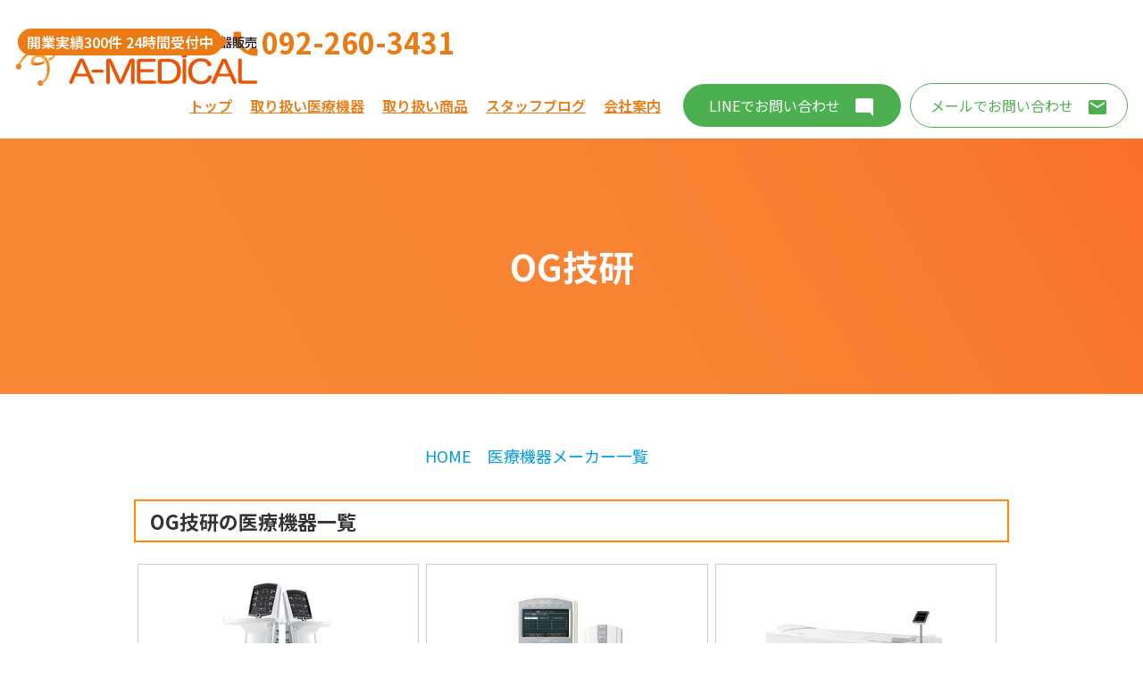

--- FILE ---
content_type: text/html; charset=UTF-8
request_url: https://amedical.jp/medical-equipments/category/og/
body_size: 44427
content:
<!DOCTYPE html>
<html lang="ja">
<head prefix="og: http://ogp.me/ns# fb: http://ogp.me/ns/fb# article: http://ogp.me/ns/article#">
    <meta property="og:title" content="株式会社Aメディカル">
    <meta property="og:description" content="福岡で整骨院開業なら株式会社Aメディカルにお任せください！">
    <meta property="og:url" content="https://amedical.jp/medical-equipments">
    <meta property="og:image" content="https://amedical.jp/medical-equipments/img/clip_icon.png">
    <meta charset="utf-8">
    <meta http-equiv="X-UA-Compatible" content="IE=edge">
    <meta name="viewport" content="width=device-width, initial-scale=1.0">
    <title>OG技研 | 株式会社Aメディカル | 福岡で整骨院開業ならお任せください</title>
    <meta name="keywords" content="取り扱い医療機器,医療機器メーカー,福岡,整骨院開業支援,医療機器販売">
    <meta name="description"
          contente="OG技研の医療機器一覧ページです。Aメディカルでは、伊藤超短波・酒井医療・ミナト医科学・OG技研・大島製作所・テクノリンク・日本メディックス・メディコム・フォレストの医療機器を格安にて取り扱っています。整骨院へ医療機器の導入、買い替えをお考えの方は是非ご相談ください。">

    <link href="https://amedical.jp/medical-equipments/wp-content/themes/orco_blogs/css/reset.css" rel="stylesheet">
    <link href="https://maxcdn.bootstrapcdn.com/font-awesome/4.6.3/css/font-awesome.min.css" rel="stylesheet">
    <link href="https://amedical.jp/medical-equipments/wp-content/themes/orco_blogs/css/orco_style.css" rel="stylesheet">
    <!--[if lt IE 9]>
    <script src="https://oss.maxcdn.com/html5shiv/3.7.2/html5shiv.min.js"></script>
    <script src="https://oss.maxcdn.com/respond/1.4.2/respond.min.js"></script>
    <![endif]-->
    <link rel="shortcut icon" href="https://amedical.jp/medical-equipments/favicon.ico" type="image/vnd.microsoft.ico"/>

    <link href="https://fonts.googleapis.com/css2?family=Noto+Sans+JP:wght@100..900&display=swap" rel="stylesheet">
    <link href="https://fonts.googleapis.com/icon?family=Material+Icons" rel="stylesheet">
    <link href="https://amedical.jp/medical-equipments/wp-content/themes/orco_blogs/css/materialize.min.css" rel="stylesheet">

    <meta name='robots' content='noindex, nofollow' />
<link rel="alternate" type="application/rss+xml" title="amedical &raquo; OG技研 カテゴリーのフィード" href="https://amedical.jp/medical-equipments/category/og/feed/" />
<style id='wp-img-auto-sizes-contain-inline-css' type='text/css'>
img:is([sizes=auto i],[sizes^="auto," i]){contain-intrinsic-size:3000px 1500px}
/*# sourceURL=wp-img-auto-sizes-contain-inline-css */
</style>
<style id='wp-emoji-styles-inline-css' type='text/css'>

	img.wp-smiley, img.emoji {
		display: inline !important;
		border: none !important;
		box-shadow: none !important;
		height: 1em !important;
		width: 1em !important;
		margin: 0 0.07em !important;
		vertical-align: -0.1em !important;
		background: none !important;
		padding: 0 !important;
	}
/*# sourceURL=wp-emoji-styles-inline-css */
</style>
<style id='wp-block-library-inline-css' type='text/css'>
:root{--wp-block-synced-color:#7a00df;--wp-block-synced-color--rgb:122,0,223;--wp-bound-block-color:var(--wp-block-synced-color);--wp-editor-canvas-background:#ddd;--wp-admin-theme-color:#007cba;--wp-admin-theme-color--rgb:0,124,186;--wp-admin-theme-color-darker-10:#006ba1;--wp-admin-theme-color-darker-10--rgb:0,107,160.5;--wp-admin-theme-color-darker-20:#005a87;--wp-admin-theme-color-darker-20--rgb:0,90,135;--wp-admin-border-width-focus:2px}@media (min-resolution:192dpi){:root{--wp-admin-border-width-focus:1.5px}}.wp-element-button{cursor:pointer}:root .has-very-light-gray-background-color{background-color:#eee}:root .has-very-dark-gray-background-color{background-color:#313131}:root .has-very-light-gray-color{color:#eee}:root .has-very-dark-gray-color{color:#313131}:root .has-vivid-green-cyan-to-vivid-cyan-blue-gradient-background{background:linear-gradient(135deg,#00d084,#0693e3)}:root .has-purple-crush-gradient-background{background:linear-gradient(135deg,#34e2e4,#4721fb 50%,#ab1dfe)}:root .has-hazy-dawn-gradient-background{background:linear-gradient(135deg,#faaca8,#dad0ec)}:root .has-subdued-olive-gradient-background{background:linear-gradient(135deg,#fafae1,#67a671)}:root .has-atomic-cream-gradient-background{background:linear-gradient(135deg,#fdd79a,#004a59)}:root .has-nightshade-gradient-background{background:linear-gradient(135deg,#330968,#31cdcf)}:root .has-midnight-gradient-background{background:linear-gradient(135deg,#020381,#2874fc)}:root{--wp--preset--font-size--normal:16px;--wp--preset--font-size--huge:42px}.has-regular-font-size{font-size:1em}.has-larger-font-size{font-size:2.625em}.has-normal-font-size{font-size:var(--wp--preset--font-size--normal)}.has-huge-font-size{font-size:var(--wp--preset--font-size--huge)}.has-text-align-center{text-align:center}.has-text-align-left{text-align:left}.has-text-align-right{text-align:right}.has-fit-text{white-space:nowrap!important}#end-resizable-editor-section{display:none}.aligncenter{clear:both}.items-justified-left{justify-content:flex-start}.items-justified-center{justify-content:center}.items-justified-right{justify-content:flex-end}.items-justified-space-between{justify-content:space-between}.screen-reader-text{border:0;clip-path:inset(50%);height:1px;margin:-1px;overflow:hidden;padding:0;position:absolute;width:1px;word-wrap:normal!important}.screen-reader-text:focus{background-color:#ddd;clip-path:none;color:#444;display:block;font-size:1em;height:auto;left:5px;line-height:normal;padding:15px 23px 14px;text-decoration:none;top:5px;width:auto;z-index:100000}html :where(.has-border-color){border-style:solid}html :where([style*=border-top-color]){border-top-style:solid}html :where([style*=border-right-color]){border-right-style:solid}html :where([style*=border-bottom-color]){border-bottom-style:solid}html :where([style*=border-left-color]){border-left-style:solid}html :where([style*=border-width]){border-style:solid}html :where([style*=border-top-width]){border-top-style:solid}html :where([style*=border-right-width]){border-right-style:solid}html :where([style*=border-bottom-width]){border-bottom-style:solid}html :where([style*=border-left-width]){border-left-style:solid}html :where(img[class*=wp-image-]){height:auto;max-width:100%}:where(figure){margin:0 0 1em}html :where(.is-position-sticky){--wp-admin--admin-bar--position-offset:var(--wp-admin--admin-bar--height,0px)}@media screen and (max-width:600px){html :where(.is-position-sticky){--wp-admin--admin-bar--position-offset:0px}}

/*# sourceURL=wp-block-library-inline-css */
</style><style id='global-styles-inline-css' type='text/css'>
:root{--wp--preset--aspect-ratio--square: 1;--wp--preset--aspect-ratio--4-3: 4/3;--wp--preset--aspect-ratio--3-4: 3/4;--wp--preset--aspect-ratio--3-2: 3/2;--wp--preset--aspect-ratio--2-3: 2/3;--wp--preset--aspect-ratio--16-9: 16/9;--wp--preset--aspect-ratio--9-16: 9/16;--wp--preset--color--black: #000000;--wp--preset--color--cyan-bluish-gray: #abb8c3;--wp--preset--color--white: #ffffff;--wp--preset--color--pale-pink: #f78da7;--wp--preset--color--vivid-red: #cf2e2e;--wp--preset--color--luminous-vivid-orange: #ff6900;--wp--preset--color--luminous-vivid-amber: #fcb900;--wp--preset--color--light-green-cyan: #7bdcb5;--wp--preset--color--vivid-green-cyan: #00d084;--wp--preset--color--pale-cyan-blue: #8ed1fc;--wp--preset--color--vivid-cyan-blue: #0693e3;--wp--preset--color--vivid-purple: #9b51e0;--wp--preset--gradient--vivid-cyan-blue-to-vivid-purple: linear-gradient(135deg,rgb(6,147,227) 0%,rgb(155,81,224) 100%);--wp--preset--gradient--light-green-cyan-to-vivid-green-cyan: linear-gradient(135deg,rgb(122,220,180) 0%,rgb(0,208,130) 100%);--wp--preset--gradient--luminous-vivid-amber-to-luminous-vivid-orange: linear-gradient(135deg,rgb(252,185,0) 0%,rgb(255,105,0) 100%);--wp--preset--gradient--luminous-vivid-orange-to-vivid-red: linear-gradient(135deg,rgb(255,105,0) 0%,rgb(207,46,46) 100%);--wp--preset--gradient--very-light-gray-to-cyan-bluish-gray: linear-gradient(135deg,rgb(238,238,238) 0%,rgb(169,184,195) 100%);--wp--preset--gradient--cool-to-warm-spectrum: linear-gradient(135deg,rgb(74,234,220) 0%,rgb(151,120,209) 20%,rgb(207,42,186) 40%,rgb(238,44,130) 60%,rgb(251,105,98) 80%,rgb(254,248,76) 100%);--wp--preset--gradient--blush-light-purple: linear-gradient(135deg,rgb(255,206,236) 0%,rgb(152,150,240) 100%);--wp--preset--gradient--blush-bordeaux: linear-gradient(135deg,rgb(254,205,165) 0%,rgb(254,45,45) 50%,rgb(107,0,62) 100%);--wp--preset--gradient--luminous-dusk: linear-gradient(135deg,rgb(255,203,112) 0%,rgb(199,81,192) 50%,rgb(65,88,208) 100%);--wp--preset--gradient--pale-ocean: linear-gradient(135deg,rgb(255,245,203) 0%,rgb(182,227,212) 50%,rgb(51,167,181) 100%);--wp--preset--gradient--electric-grass: linear-gradient(135deg,rgb(202,248,128) 0%,rgb(113,206,126) 100%);--wp--preset--gradient--midnight: linear-gradient(135deg,rgb(2,3,129) 0%,rgb(40,116,252) 100%);--wp--preset--font-size--small: 13px;--wp--preset--font-size--medium: 20px;--wp--preset--font-size--large: 36px;--wp--preset--font-size--x-large: 42px;--wp--preset--spacing--20: 0.44rem;--wp--preset--spacing--30: 0.67rem;--wp--preset--spacing--40: 1rem;--wp--preset--spacing--50: 1.5rem;--wp--preset--spacing--60: 2.25rem;--wp--preset--spacing--70: 3.38rem;--wp--preset--spacing--80: 5.06rem;--wp--preset--shadow--natural: 6px 6px 9px rgba(0, 0, 0, 0.2);--wp--preset--shadow--deep: 12px 12px 50px rgba(0, 0, 0, 0.4);--wp--preset--shadow--sharp: 6px 6px 0px rgba(0, 0, 0, 0.2);--wp--preset--shadow--outlined: 6px 6px 0px -3px rgb(255, 255, 255), 6px 6px rgb(0, 0, 0);--wp--preset--shadow--crisp: 6px 6px 0px rgb(0, 0, 0);}:where(.is-layout-flex){gap: 0.5em;}:where(.is-layout-grid){gap: 0.5em;}body .is-layout-flex{display: flex;}.is-layout-flex{flex-wrap: wrap;align-items: center;}.is-layout-flex > :is(*, div){margin: 0;}body .is-layout-grid{display: grid;}.is-layout-grid > :is(*, div){margin: 0;}:where(.wp-block-columns.is-layout-flex){gap: 2em;}:where(.wp-block-columns.is-layout-grid){gap: 2em;}:where(.wp-block-post-template.is-layout-flex){gap: 1.25em;}:where(.wp-block-post-template.is-layout-grid){gap: 1.25em;}.has-black-color{color: var(--wp--preset--color--black) !important;}.has-cyan-bluish-gray-color{color: var(--wp--preset--color--cyan-bluish-gray) !important;}.has-white-color{color: var(--wp--preset--color--white) !important;}.has-pale-pink-color{color: var(--wp--preset--color--pale-pink) !important;}.has-vivid-red-color{color: var(--wp--preset--color--vivid-red) !important;}.has-luminous-vivid-orange-color{color: var(--wp--preset--color--luminous-vivid-orange) !important;}.has-luminous-vivid-amber-color{color: var(--wp--preset--color--luminous-vivid-amber) !important;}.has-light-green-cyan-color{color: var(--wp--preset--color--light-green-cyan) !important;}.has-vivid-green-cyan-color{color: var(--wp--preset--color--vivid-green-cyan) !important;}.has-pale-cyan-blue-color{color: var(--wp--preset--color--pale-cyan-blue) !important;}.has-vivid-cyan-blue-color{color: var(--wp--preset--color--vivid-cyan-blue) !important;}.has-vivid-purple-color{color: var(--wp--preset--color--vivid-purple) !important;}.has-black-background-color{background-color: var(--wp--preset--color--black) !important;}.has-cyan-bluish-gray-background-color{background-color: var(--wp--preset--color--cyan-bluish-gray) !important;}.has-white-background-color{background-color: var(--wp--preset--color--white) !important;}.has-pale-pink-background-color{background-color: var(--wp--preset--color--pale-pink) !important;}.has-vivid-red-background-color{background-color: var(--wp--preset--color--vivid-red) !important;}.has-luminous-vivid-orange-background-color{background-color: var(--wp--preset--color--luminous-vivid-orange) !important;}.has-luminous-vivid-amber-background-color{background-color: var(--wp--preset--color--luminous-vivid-amber) !important;}.has-light-green-cyan-background-color{background-color: var(--wp--preset--color--light-green-cyan) !important;}.has-vivid-green-cyan-background-color{background-color: var(--wp--preset--color--vivid-green-cyan) !important;}.has-pale-cyan-blue-background-color{background-color: var(--wp--preset--color--pale-cyan-blue) !important;}.has-vivid-cyan-blue-background-color{background-color: var(--wp--preset--color--vivid-cyan-blue) !important;}.has-vivid-purple-background-color{background-color: var(--wp--preset--color--vivid-purple) !important;}.has-black-border-color{border-color: var(--wp--preset--color--black) !important;}.has-cyan-bluish-gray-border-color{border-color: var(--wp--preset--color--cyan-bluish-gray) !important;}.has-white-border-color{border-color: var(--wp--preset--color--white) !important;}.has-pale-pink-border-color{border-color: var(--wp--preset--color--pale-pink) !important;}.has-vivid-red-border-color{border-color: var(--wp--preset--color--vivid-red) !important;}.has-luminous-vivid-orange-border-color{border-color: var(--wp--preset--color--luminous-vivid-orange) !important;}.has-luminous-vivid-amber-border-color{border-color: var(--wp--preset--color--luminous-vivid-amber) !important;}.has-light-green-cyan-border-color{border-color: var(--wp--preset--color--light-green-cyan) !important;}.has-vivid-green-cyan-border-color{border-color: var(--wp--preset--color--vivid-green-cyan) !important;}.has-pale-cyan-blue-border-color{border-color: var(--wp--preset--color--pale-cyan-blue) !important;}.has-vivid-cyan-blue-border-color{border-color: var(--wp--preset--color--vivid-cyan-blue) !important;}.has-vivid-purple-border-color{border-color: var(--wp--preset--color--vivid-purple) !important;}.has-vivid-cyan-blue-to-vivid-purple-gradient-background{background: var(--wp--preset--gradient--vivid-cyan-blue-to-vivid-purple) !important;}.has-light-green-cyan-to-vivid-green-cyan-gradient-background{background: var(--wp--preset--gradient--light-green-cyan-to-vivid-green-cyan) !important;}.has-luminous-vivid-amber-to-luminous-vivid-orange-gradient-background{background: var(--wp--preset--gradient--luminous-vivid-amber-to-luminous-vivid-orange) !important;}.has-luminous-vivid-orange-to-vivid-red-gradient-background{background: var(--wp--preset--gradient--luminous-vivid-orange-to-vivid-red) !important;}.has-very-light-gray-to-cyan-bluish-gray-gradient-background{background: var(--wp--preset--gradient--very-light-gray-to-cyan-bluish-gray) !important;}.has-cool-to-warm-spectrum-gradient-background{background: var(--wp--preset--gradient--cool-to-warm-spectrum) !important;}.has-blush-light-purple-gradient-background{background: var(--wp--preset--gradient--blush-light-purple) !important;}.has-blush-bordeaux-gradient-background{background: var(--wp--preset--gradient--blush-bordeaux) !important;}.has-luminous-dusk-gradient-background{background: var(--wp--preset--gradient--luminous-dusk) !important;}.has-pale-ocean-gradient-background{background: var(--wp--preset--gradient--pale-ocean) !important;}.has-electric-grass-gradient-background{background: var(--wp--preset--gradient--electric-grass) !important;}.has-midnight-gradient-background{background: var(--wp--preset--gradient--midnight) !important;}.has-small-font-size{font-size: var(--wp--preset--font-size--small) !important;}.has-medium-font-size{font-size: var(--wp--preset--font-size--medium) !important;}.has-large-font-size{font-size: var(--wp--preset--font-size--large) !important;}.has-x-large-font-size{font-size: var(--wp--preset--font-size--x-large) !important;}
/*# sourceURL=global-styles-inline-css */
</style>

<style id='classic-theme-styles-inline-css' type='text/css'>
/*! This file is auto-generated */
.wp-block-button__link{color:#fff;background-color:#32373c;border-radius:9999px;box-shadow:none;text-decoration:none;padding:calc(.667em + 2px) calc(1.333em + 2px);font-size:1.125em}.wp-block-file__button{background:#32373c;color:#fff;text-decoration:none}
/*# sourceURL=/wp-includes/css/classic-themes.min.css */
</style>
<link rel="https://api.w.org/" href="https://amedical.jp/medical-equipments/wp-json/" /><link rel="alternate" title="JSON" type="application/json" href="https://amedical.jp/medical-equipments/wp-json/wp/v2/categories/2" /><link rel="EditURI" type="application/rsd+xml" title="RSD" href="https://amedical.jp/medical-equipments/xmlrpc.php?rsd" />
<meta name="generator" content="WordPress 6.9" />
</head>
<body>


<div id="wrapper">
    
<header>
  </div>
  <div id="header-inner">
    <div id="pc_head" class="pc_mode">
      <div class="header-frame">
        <div class="top-logo">
          <a href="https://amedical.jp/">
            <img src="https://amedical.jp/medical-equipments/wp-content/themes/orco_blogs/img/logo.png" alt="Aメディカル ロゴ" />
          </a>
        </div>

        <div class="header-frame header-right">
          <div class="font-tel-div text-right font-orange">
            <span class="balloon1 font-tel-sub white-text">開業実績300件 24時間受付中</span>
            <i class="font-tel-icon mail-icon material-icons">call</i>
            <a href="tel:0922603431" class="font-tel font-orange">092-260-3431</a>
          </div>
        </div>
      </div>
      <div class="right-align top-menu">
        <a href="https://amedical.jp/" class="heder-menu-button">トップ</a>
        <a href="https://amedical.jp/medical-equipments" class="heder-menu-button">取り扱い医療機器</a>
        <a href="https://amedical.jp/products" class="heder-menu-button">取り扱い商品</a>
        <a href="https://amedical.jp/blogs" class="heder-menu-button">スタッフブログ</a>
        <a href="https://amedical.jp/company" class="heder-menu-button heder-menu-button-end">会社案内</a>
        <a href="https://line.me/R/ti/p/@mvr6511v" class="heder-menu-contact">
          LINEでお問い合わせ
          <i class="mail-icon material-icons right">mode_comment</i>
        </a>
        <a href="contact" class="heder-menu-contact-sub">
          メールでお問い合わせ
          <i class="mail-icon material-icons right">email</i>
        </a>
      </div>

    </div><!--/#pc_head-->

    <div id="mobile_head" class="sp_mode">
      <div class="first_block clearfix">
        <a href="https://amedical.jp/">
          <img src="https://amedical.jp/medical-equipments/wp-content/themes/orco_blogs/img/logo.png" alt="Aメディカル ロゴ" />
        </a>
        <div id="nav-drawer">
          <ul id="slide-out" class="sidenav">
            <li>
              <div class="user-view">
                <img src="https://amedical.jp/medical-equipments/wp-content/themes/orco_blogs/img/logo.png" alt="Aメディカル ロゴ" />
              </div>
            </li>
            <li><a href="https://amedical.jp/" class="heder-menu-button">トップ</a></li>
            <li> <a href="https://amedical.jp/medical-equipments" class="heder-menu-button">取り扱い医療機器</a></li>
            <li> <a href="https://amedical.jp/products" class="heder-menu-button">取り扱い商品</a></li>
            <li> <a href="https://amedical.jp/blogs" class="heder-menu-button">スタッフブログ</a></li>
            <li> <a href="https://amedical.jp/company" class="heder-menu-button heder-menu-button-end">会社案内</a></li>
            <li>
              <div class="divider"></div>
            </li>
            <li><a href="https://line.me/R/ti/p/@mvr6511v" class="heder-menu-button heder-menu-button-end">LINEでお問い合わせ</a></li>
            <li><a href="https://amedical.jp/contact" class="heder-menu-button heder-menu-button-end">メールでお問い合わせ</a></li>
            <li><a href="tel:0922603431" class="heder-menu-button heder-menu-button-end">電話番号：092-260-3431</a></li>
          </ul>
          <h4><a href="#" data-target="slide-out" class="sidenav-trigger"><i class="material-icons grey-text text-darken-3">menu</i></a></h4>

        </div>

      </div>
      <div class="first_block clearfix">
      </div><!--/#mobile_head-->
    </div><!--/#header_inner-->
</header>

    <div class="main-v-container">
        <div class="main-visual-sub">
            <div class="container">
                <div class="main-visual-sub-text">
                    OG技研
                </div><!--./main-visual-sub-text-->
            </div><!--./container-->
        </div><!--/.main-visual-->
    </div><!--./main-v-container-->

    <div class="container pc_mode">
        <div class="breadcrumb">
            <a href="https://amedical.jp/medical-equipments">HOME</a> &gt; <a href="https://amedical.jp/medical-equipments">医療機器メーカー一覧</a>
            &gt; OG技研
        </div><!--./main-visual-sub-text-->
    </div><!--./container-->

    <div id="contents">
        <div id="contents_inner">
            <div id="main">
                <div class="content_part">
                    <h2 class="left_border_deco">OG技研の医療機器一覧</h2>
                    <div class="contents_level2">
                        <div class="flexbox">

                                                            <div class="flex_item">
                                    <div class="maker_info">
                                        <a href="https://amedical.jp/medical-equipments/og-fs-350-250physious/">
                                            <img width="400" height="300" src="https://amedical.jp/medical-equipments/wp-content/uploads/2018/10/og741.jpg" class="attachment- size- wp-post-image" alt="電気刺激装置 FS-350/250(PHYSIOUS/フィジアス)" decoding="async" fetchpriority="high" srcset="https://amedical.jp/medical-equipments/wp-content/uploads/2018/10/og741.jpg 400w, https://amedical.jp/medical-equipments/wp-content/uploads/2018/10/og741-300x225.jpg 300w" sizes="(max-width: 400px) 100vw, 400px" />                                        </a>
                                        <br><br>
                                        <h6 class="medical_equipment_name">電気刺激装置 FS-350/250(PHYSIOUS/フィジアス)</h6>
                                        <p>価格：お問い合わせください。</p>
                                        <p class="link_to_medical_equipment_detail">
                                            <a href="https://amedical.jp/medical-equipments/og-fs-350-250physious/">＞＞詳細はコチラ</a>
                                        </p>
                                    </div>
                                </div>
                                                            <div class="flex_item">
                                    <div class="maker_info">
                                        <a href="https://amedical.jp/medical-equipments/og-gd-611-ives/">
                                            <img width="400" height="300" src="https://amedical.jp/medical-equipments/wp-content/uploads/2018/10/og745.jpg" class="attachment- size- wp-post-image" alt="電気刺激装置 GD-611 IVES/アイビス GD-611/GD-612" decoding="async" srcset="https://amedical.jp/medical-equipments/wp-content/uploads/2018/10/og745.jpg 400w, https://amedical.jp/medical-equipments/wp-content/uploads/2018/10/og745-300x225.jpg 300w" sizes="(max-width: 400px) 100vw, 400px" />                                        </a>
                                        <br><br>
                                        <h6 class="medical_equipment_name">電気刺激装置 GD-611 IVES/アイビス GD-611/GD-612</h6>
                                        <p>価格：お問い合わせください。</p>
                                        <p class="link_to_medical_equipment_detail">
                                            <a href="https://amedical.jp/medical-equipments/og-gd-611-ives/">＞＞詳細はコチラ</a>
                                        </p>
                                    </div>
                                </div>
                                                            <div class="flex_item">
                                    <div class="maker_info">
                                        <a href="https://amedical.jp/medical-equipments/og-hs-30-quattromano/">
                                            <img width="400" height="300" src="https://amedical.jp/medical-equipments/wp-content/uploads/2018/10/og749.jpg" class="attachment- size- wp-post-image" alt="水圧マッサージ器 HS-30 Quattromano/クワトロマーノHS-30" decoding="async" srcset="https://amedical.jp/medical-equipments/wp-content/uploads/2018/10/og749.jpg 400w, https://amedical.jp/medical-equipments/wp-content/uploads/2018/10/og749-300x225.jpg 300w" sizes="(max-width: 400px) 100vw, 400px" />                                        </a>
                                        <br><br>
                                        <h6 class="medical_equipment_name">水圧マッサージ器 HS-30 Quattromano/クワトロマーノHS-30</h6>
                                        <p>価格：お問い合わせください。</p>
                                        <p class="link_to_medical_equipment_detail">
                                            <a href="https://amedical.jp/medical-equipments/og-hs-30-quattromano/">＞＞詳細はコチラ</a>
                                        </p>
                                    </div>
                                </div>
                                                            <div class="flex_item">
                                    <div class="maker_info">
                                        <a href="https://amedical.jp/medical-equipments/og-ef-260-160/">
                                            <img width="400" height="300" src="https://amedical.jp/medical-equipments/wp-content/uploads/2018/10/og753.jpg" class="attachment- size- wp-post-image" alt="オージオトロン EF-260/160" decoding="async" loading="lazy" srcset="https://amedical.jp/medical-equipments/wp-content/uploads/2018/10/og753.jpg 400w, https://amedical.jp/medical-equipments/wp-content/uploads/2018/10/og753-300x225.jpg 300w" sizes="auto, (max-width: 400px) 100vw, 400px" />                                        </a>
                                        <br><br>
                                        <h6 class="medical_equipment_name">オージオトロン EF-260/160</h6>
                                        <p>価格：お問い合わせください。</p>
                                        <p class="link_to_medical_equipment_detail">
                                            <a href="https://amedical.jp/medical-equipments/og-ef-260-160/">＞＞詳細はコチラ</a>
                                        </p>
                                    </div>
                                </div>
                                                            <div class="flex_item">
                                    <div class="maker_info">
                                        <a href="https://amedical.jp/medical-equipments/og-px-350-300/">
                                            <img width="400" height="300" src="https://amedical.jp/medical-equipments/wp-content/uploads/2018/10/og757.jpg" class="attachment- size- wp-post-image" alt="ハイドロパックメル PX-350/300" decoding="async" loading="lazy" srcset="https://amedical.jp/medical-equipments/wp-content/uploads/2018/10/og757.jpg 400w, https://amedical.jp/medical-equipments/wp-content/uploads/2018/10/og757-300x225.jpg 300w" sizes="auto, (max-width: 400px) 100vw, 400px" />                                        </a>
                                        <br><br>
                                        <h6 class="medical_equipment_name">ハイドロパックメル PX-350/300</h6>
                                        <p>価格：お問い合わせください。</p>
                                        <p class="link_to_medical_equipment_detail">
                                            <a href="https://amedical.jp/medical-equipments/og-px-350-300/">＞＞詳細はコチラ</a>
                                        </p>
                                    </div>
                                </div>
                                                            <div class="flex_item">
                                    <div class="maker_info">
                                        <a href="https://amedical.jp/medical-equipments/og-ol-6600/">
                                            <img width="400" height="300" src="https://amedical.jp/medical-equipments/wp-content/uploads/2018/10/og761.jpg" class="attachment- size- wp-post-image" alt="オルソトラック ラセディア OL-6600" decoding="async" loading="lazy" srcset="https://amedical.jp/medical-equipments/wp-content/uploads/2018/10/og761.jpg 400w, https://amedical.jp/medical-equipments/wp-content/uploads/2018/10/og761-300x225.jpg 300w" sizes="auto, (max-width: 400px) 100vw, 400px" />                                        </a>
                                        <br><br>
                                        <h6 class="medical_equipment_name">オルソトラック ラセディア OL-6600</h6>
                                        <p>価格：お問い合わせください。</p>
                                        <p class="link_to_medical_equipment_detail">
                                            <a href="https://amedical.jp/medical-equipments/og-ol-6600/">＞＞詳細はコチラ</a>
                                        </p>
                                    </div>
                                </div>
                                                            <div class="flex_item">
                                    <div class="maker_info">
                                        <a href="https://amedical.jp/medical-equipments/og-ol-6100/">
                                            <img width="400" height="300" src="https://amedical.jp/medical-equipments/wp-content/uploads/2018/10/og765.jpg" class="attachment- size- wp-post-image" alt="オルソトラック ラセディア OL-6100" decoding="async" loading="lazy" srcset="https://amedical.jp/medical-equipments/wp-content/uploads/2018/10/og765.jpg 400w, https://amedical.jp/medical-equipments/wp-content/uploads/2018/10/og765-300x225.jpg 300w" sizes="auto, (max-width: 400px) 100vw, 400px" />                                        </a>
                                        <br><br>
                                        <h6 class="medical_equipment_name">オルソトラック ラセディア OL-6100</h6>
                                        <p>価格：お問い合わせください。</p>
                                        <p class="link_to_medical_equipment_detail">
                                            <a href="https://amedical.jp/medical-equipments/og-ol-6100/">＞＞詳細はコチラ</a>
                                        </p>
                                    </div>
                                </div>
                                                            <div class="flex_item">
                                    <div class="maker_info">
                                        <a href="https://amedical.jp/medical-equipments/og-ol-2200-1200/">
                                            <img width="400" height="300" src="https://amedical.jp/medical-equipments/wp-content/uploads/2018/10/og769.jpg" class="attachment- size- wp-post-image" alt="オルソトラック OL-2200/1200" decoding="async" loading="lazy" srcset="https://amedical.jp/medical-equipments/wp-content/uploads/2018/10/og769.jpg 400w, https://amedical.jp/medical-equipments/wp-content/uploads/2018/10/og769-300x225.jpg 300w" sizes="auto, (max-width: 400px) 100vw, 400px" />                                        </a>
                                        <br><br>
                                        <h6 class="medical_equipment_name">オルソトラック OL-2200/1200</h6>
                                        <p>価格：お問い合わせください。</p>
                                        <p class="link_to_medical_equipment_detail">
                                            <a href="https://amedical.jp/medical-equipments/og-ol-2200-1200/">＞＞詳細はコチラ</a>
                                        </p>
                                    </div>
                                </div>
                                                            <div class="flex_item">
                                    <div class="maker_info">
                                        <a href="https://amedical.jp/medical-equipments/og-physisytem/">
                                            <img width="400" height="300" src="https://amedical.jp/medical-equipments/wp-content/uploads/2018/10/og773.jpg" class="attachment- size- wp-post-image" alt="コンビネーション治療装置 (Physisytem/フィジシステム)" decoding="async" loading="lazy" srcset="https://amedical.jp/medical-equipments/wp-content/uploads/2018/10/og773.jpg 400w, https://amedical.jp/medical-equipments/wp-content/uploads/2018/10/og773-300x225.jpg 300w" sizes="auto, (max-width: 400px) 100vw, 400px" />                                        </a>
                                        <br><br>
                                        <h6 class="medical_equipment_name">コンビネーション治療装置 (Physisytem/フィジシステム)</h6>
                                        <p>価格：お問い合わせください。</p>
                                        <p class="link_to_medical_equipment_detail">
                                            <a href="https://amedical.jp/medical-equipments/og-physisytem/">＞＞詳細はコチラ</a>
                                        </p>
                                    </div>
                                </div>
                                                            <div class="flex_item">
                                    <div class="maker_info">
                                        <a href="https://amedical.jp/medical-equipments/og-es-7/">
                                            <img width="400" height="300" src="https://amedical.jp/medical-equipments/wp-content/uploads/2018/10/og777.jpg" class="attachment- size- wp-post-image" alt="フィジソニック ES-7" decoding="async" loading="lazy" srcset="https://amedical.jp/medical-equipments/wp-content/uploads/2018/10/og777.jpg 400w, https://amedical.jp/medical-equipments/wp-content/uploads/2018/10/og777-300x225.jpg 300w" sizes="auto, (max-width: 400px) 100vw, 400px" />                                        </a>
                                        <br><br>
                                        <h6 class="medical_equipment_name">フィジソニック ES-7</h6>
                                        <p>価格：お問い合わせください。</p>
                                        <p class="link_to_medical_equipment_detail">
                                            <a href="https://amedical.jp/medical-equipments/og-es-7/">＞＞詳細はコチラ</a>
                                        </p>
                                    </div>
                                </div>
                            
                        </div><!--/.flexbox-->
                        <ul>
                            <li></li>
                            <li><a href="https://amedical.jp/medical-equipments/category/og/page/2/" >次 &gt;</a></li>
                        </ul>
                    </div><!--/.contents_level2-->
                </div><!--/.content_part-->

                <div class="content_part">
    <h2 class="left_border_deco">医療機器メーカー別一覧</h2>
    <div class="contents_level2">
        <ul class="flexbox" id="maker_links">
            <li class="flex_item25"><a href="https://amedical.jp/medical-equipments/category/ito">伊藤超短波</a></li>
            <li class="flex_item25"><a href="https://amedical.jp/medical-equipments/category/sakai">酒井医療</a></li>
            <li class="flex_item25"><a href="https://amedical.jp/medical-equipments/category/minato">ミナト医科学</a></li>
            <li class="flex_item25"><a href="https://amedical.jp/medical-equipments/category/og">OG技研</a></li>
            <li class="flex_item25"><a href="https://amedical.jp/medical-equipments/category/ooshima">大島製作所</a></li>
            <li class="flex_item25"><a href="https://amedical.jp/medical-equipments/category/techno-link">テクノリンク</a></li>
            <li class="flex_item25"><a href="https://amedical.jp/medical-equipments/category/nihonmedix">日本メディックス</a></li>
            <li class="flex_item25"><a href="https://amedical.jp/medical-equipments/category/zenith">ゼニス</a></li>
            <li class="flex_item25"><a href="https://amedical.jp/medical-equipments/category/forest">フォレスト</a></li>
            <li class="flex_item25"><a href="https://amedical.jp/medical-equipments/category/aichidenshi">愛知電子工業</a></li>
        </ul><!--/.flexbox-->
    </div><!--/.contents_level2-->
</div><!--/.content_part-->

            </div><!--/#main-->
        </div><!--/#contents_inner-->
    </div><!--/#contents-->


    <div class="to-the-top-area">
    <div class="container">
        <img class="top_move" src="https://amedical.jp/medical-equipments/wp-content/themes/orco_blogs/img/to-the-top.png" width="100px"
             alt="▲ページ上へ戻る▲"/>
    </div><!--./container-->
</div><!--./to-the-top-area-->

<footer class="page-footer footer-main">
  <div class="container">
    <div class="row">
      <div class="col l6 s12">
        <a href="https://amedical.jp/medical-equipments/">
          <img src="https://amedical.jp/medical-equipments/wp-content/themes/orco_blogs/img/logo.png" alt="ロゴ" />
        </a>
        <p class="grey-text text-lighten-4">福岡で整骨院開業・医療機器販売ならAメディカルにお任せください！</p>
      </div>
      <div class="col l4 offset-l2 s12 footer-menu">
        <h5 class="white-text">Links</h5>
        <ul>
          <li><a class="grey-text text-lighten-3" href="https://amedical.jp/medical-equipments/company">会社案内</a></li>
          <li><a class="grey-text text-lighten-3" href="https://amedical.jp/medical-equipments/terms">特定商取引法に基づく表記</a></li>
          <li><a class="grey-text text-lighten-3" href="https://amedical.jp/medical-equipments/contact#policy">プライバシーポリシー</a></li>
        </ul>
      </div>
    </div>
  </div>
  <div class="footer-copyright">
    <div class="container">
      Copyright © 株式会社Aメディカル co.ltd. All rights reserved.
    </div>
  </div>
</footer>


</div><!--/#wrapper-->


<script type="text/javascript" src="https://amedical.jp/medical-equipments/wp-content/themes/orco_blogs/js/jquery-2.2.0.min.js"></script>
<script type="text/javascript" src="https://amedical.jp/medical-equipments/wp-content/themes/orco_blogs/js/materialize.min.js"></script>
<script type="text/javascript">
    $(function () {
        $(".top_move").on('click touchstart', function () {
            $('html,body').animate({scrollTop: 0}, 'swing');
            return false;
        });
    });
</script>

<script type="text/javascript">
  $(document).ready(function() {
    $('select').formSelect();
  });

  $(document).ready(function() {
    $('.sidenav').sidenav({
      edge: "right"
    });
  });
</script>    <script type="speculationrules">
{"prefetch":[{"source":"document","where":{"and":[{"href_matches":"/medical-equipments/*"},{"not":{"href_matches":["/medical-equipments/wp-*.php","/medical-equipments/wp-admin/*","/medical-equipments/wp-content/uploads/*","/medical-equipments/wp-content/*","/medical-equipments/wp-content/plugins/*","/medical-equipments/wp-content/themes/orco_blogs/*","/medical-equipments/*\\?(.+)"]}},{"not":{"selector_matches":"a[rel~=\"nofollow\"]"}},{"not":{"selector_matches":".no-prefetch, .no-prefetch a"}}]},"eagerness":"conservative"}]}
</script>
<script id="wp-emoji-settings" type="application/json">
{"baseUrl":"https://s.w.org/images/core/emoji/17.0.2/72x72/","ext":".png","svgUrl":"https://s.w.org/images/core/emoji/17.0.2/svg/","svgExt":".svg","source":{"concatemoji":"https://amedical.jp/medical-equipments/wp-includes/js/wp-emoji-release.min.js?ver=6.9"}}
</script>
<script type="module">
/* <![CDATA[ */
/*! This file is auto-generated */
const a=JSON.parse(document.getElementById("wp-emoji-settings").textContent),o=(window._wpemojiSettings=a,"wpEmojiSettingsSupports"),s=["flag","emoji"];function i(e){try{var t={supportTests:e,timestamp:(new Date).valueOf()};sessionStorage.setItem(o,JSON.stringify(t))}catch(e){}}function c(e,t,n){e.clearRect(0,0,e.canvas.width,e.canvas.height),e.fillText(t,0,0);t=new Uint32Array(e.getImageData(0,0,e.canvas.width,e.canvas.height).data);e.clearRect(0,0,e.canvas.width,e.canvas.height),e.fillText(n,0,0);const a=new Uint32Array(e.getImageData(0,0,e.canvas.width,e.canvas.height).data);return t.every((e,t)=>e===a[t])}function p(e,t){e.clearRect(0,0,e.canvas.width,e.canvas.height),e.fillText(t,0,0);var n=e.getImageData(16,16,1,1);for(let e=0;e<n.data.length;e++)if(0!==n.data[e])return!1;return!0}function u(e,t,n,a){switch(t){case"flag":return n(e,"\ud83c\udff3\ufe0f\u200d\u26a7\ufe0f","\ud83c\udff3\ufe0f\u200b\u26a7\ufe0f")?!1:!n(e,"\ud83c\udde8\ud83c\uddf6","\ud83c\udde8\u200b\ud83c\uddf6")&&!n(e,"\ud83c\udff4\udb40\udc67\udb40\udc62\udb40\udc65\udb40\udc6e\udb40\udc67\udb40\udc7f","\ud83c\udff4\u200b\udb40\udc67\u200b\udb40\udc62\u200b\udb40\udc65\u200b\udb40\udc6e\u200b\udb40\udc67\u200b\udb40\udc7f");case"emoji":return!a(e,"\ud83e\u1fac8")}return!1}function f(e,t,n,a){let r;const o=(r="undefined"!=typeof WorkerGlobalScope&&self instanceof WorkerGlobalScope?new OffscreenCanvas(300,150):document.createElement("canvas")).getContext("2d",{willReadFrequently:!0}),s=(o.textBaseline="top",o.font="600 32px Arial",{});return e.forEach(e=>{s[e]=t(o,e,n,a)}),s}function r(e){var t=document.createElement("script");t.src=e,t.defer=!0,document.head.appendChild(t)}a.supports={everything:!0,everythingExceptFlag:!0},new Promise(t=>{let n=function(){try{var e=JSON.parse(sessionStorage.getItem(o));if("object"==typeof e&&"number"==typeof e.timestamp&&(new Date).valueOf()<e.timestamp+604800&&"object"==typeof e.supportTests)return e.supportTests}catch(e){}return null}();if(!n){if("undefined"!=typeof Worker&&"undefined"!=typeof OffscreenCanvas&&"undefined"!=typeof URL&&URL.createObjectURL&&"undefined"!=typeof Blob)try{var e="postMessage("+f.toString()+"("+[JSON.stringify(s),u.toString(),c.toString(),p.toString()].join(",")+"));",a=new Blob([e],{type:"text/javascript"});const r=new Worker(URL.createObjectURL(a),{name:"wpTestEmojiSupports"});return void(r.onmessage=e=>{i(n=e.data),r.terminate(),t(n)})}catch(e){}i(n=f(s,u,c,p))}t(n)}).then(e=>{for(const n in e)a.supports[n]=e[n],a.supports.everything=a.supports.everything&&a.supports[n],"flag"!==n&&(a.supports.everythingExceptFlag=a.supports.everythingExceptFlag&&a.supports[n]);var t;a.supports.everythingExceptFlag=a.supports.everythingExceptFlag&&!a.supports.flag,a.supports.everything||((t=a.source||{}).concatemoji?r(t.concatemoji):t.wpemoji&&t.twemoji&&(r(t.twemoji),r(t.wpemoji)))});
//# sourceURL=https://amedical.jp/medical-equipments/wp-includes/js/wp-emoji-loader.min.js
/* ]]> */
</script>
    <!-- Global site tag (gtag.js) - Google Analytics -->
<script async src="https://www.googletagmanager.com/gtag/js?id=UA-64599120-3"></script>
<script>
  window.dataLayer = window.dataLayer || [];
  function gtag(){dataLayer.push(arguments);}
  gtag('js', new Date());

  gtag('config', 'UA-64599120-3');
</script></body>
</html>

--- FILE ---
content_type: text/css
request_url: https://amedical.jp/medical-equipments/wp-content/themes/orco_blogs/css/orco_style.css
body_size: 36184
content:
/******
/* 基礎
******/
body {
    font-family: "Noto Sans JP", sans-serif, Verdana, Arial, "メイリオ", Meiryo, "ヒラギノ角ゴPro W3", "Hiragino Kaku Gothic Pro", "ＭＳ Ｐゴシック", sans-serif;
    -webkit-text-size-adjust: 100%;
    /* slick.js のスライダーテキスト部分がiOSでデカくなるのを防ぐため */
    color: #333;
  }

a {
    text-decoration: none;
}

#wrapper {
    overflow: hidden;
}

/* クリアフィックス */
.clearfix:after {
    content: "";
    clear: both;
    display: block;
}

/*---------------*/
/* PC・SP切替 */
/*---------------*/
.pc_mode {
    display: block;
}

.sp_mode {
    display: none;
}

@media (max-width: 768px) {
}

@media (max-width: 480px) {
    .pc_mode {
        display: none;
    }

    .sp_mode {
        display: block;
    }
}

/******
/* インナーの幅
******/
#header_inner {
    width: 980px;
    margin: 0 auto;
}

#contents_inner {
    width: 980px;
    margin: 0 auto;
}

#footer_inner {
    width: 980px;
    margin: 0 auto;
}

#footer_bottom_inner {
    width: 980px;
    margin: 0 auto;
}

.common_inner {
    width: 980px;
    margin: 0 auto;
}

.common_inner img {
    max-width: 100%;
}

@media (max-width: 480px) {
    #header_inner {
        width: 100%;
        margin: 0 auto;
    }

    #contents_inner {
        width: 100%;
        margin: 0 auto;
    }

    #footer_inner {
        width: 100%;
        margin: 0 auto;
    }

    #footer_bottom_inner {
        width: 100%;
        margin: 0 auto;
    }

    .common_inner {
        width: 100%;
        margin: 0 auto;
    }
}

/******
/* header
******/
header {
    position: relative;
    background-image: url("../img/header_bg.png");
}

@media (max-width: 480px) {
    header {
        background-image: none;
        background-color: #f9f7ee;
        border-top: #ed881e 5px solid;
    }
}

#header_inner {
    position: relative;
    height: 200px;
}

@media (max-width: 480px) {
    #header_inner {
        height: 110px;
    }
}

.header_catch {
    position: absolute;
    top: 12px;
    left: 12px;
    font-size: 12px;
}

.header_logo {
    position: absolute;
    top: 40px;
    left: 0;
}

.header_right_address {
    position: absolute;
    top: 12px;
    right: 0;
    font-size: 13px;
}

.header_tel {
    position: absolute;
    top: 25px;
    right: 227px;
}

.header_mail {
    position: absolute;
    top: 55px;
    right: 0;
}

.header_mail a:hover {
    opacity: 0.8;
}

#pc_global_nav {
    position: absolute;
    bottom: 0;
    left: 0;
}

#pc_global_nav li {
    height: 60px;
    float: left;
    display: block;
    position: relative;
    z-index: 1000;
}

#pc_global_nav li a {
    display: block;
}

#pc_global_nav li a:hover img {
    opacity: 0.6;
}

@media (max-width: 480px) {
    #mobile_head .logo {
        width: 250px;
        float: left;
    }

    #mobile_head .logo img {
        height: 60px;
    }

    /******
    /* ハンバーガーメニュー
    /* https://saruwakakun.com/html-css/reference/nav-drawer
    /******/
    #nav-drawer {
        position: relative;
        width: 50px;
        float: right;
    }

    /*チェックボックス等は非表示に*/
    .nav-unshown {
        display: none;
    }

    /*アイコンのスペース*/
    #nav-open {
        display: inline-block;
        width: 46px;
        height: 40px;
        vertical-align: middle;
        margin-top: 20px;
        margin-right: 10px;
    }

    /*ハンバーガーアイコンをCSSだけで表現*/
    #nav-open span, #nav-open span:before, #nav-open span:after {
        position: absolute;
        height: 6px; /*線の太さ*/
        width: 40px; /*長さ*/
        border-radius: 6px;
        background: gold;
        display: block;
        content: '';
        cursor: pointer;
    }

    #nav-open span:before {
        bottom: -12px;
    }

    #nav-open span:after {
        bottom: -24px;
    }

    /*閉じる用の薄黒カバー*/
    #nav-close {
        display: none; /*はじめは隠しておく*/
        position: fixed;
        z-index: 99;
        top: 0; /*全体に広がるように*/
        left: 0;
        width: 100%;
        height: 100%;
        background: black;
        opacity: 0;
        transition: .3s ease-in-out;
    }

    /*中身*/
    #nav-content {
        overflow: auto;
        position: fixed;
        top: 0;
        left: 0;
        z-index: 9999; /*最前面に*/
        width: 90%; /*右側に隙間を作る（閉じるカバーを表示）*/
        max-width: 330px; /*最大幅（調整してください）*/
        height: 100%;
        background: orange; /*背景色*/
        transition: .3s ease-in-out; /*滑らかに表示*/
        -webkit-transform: translateX(-9999px);
        transform: translateX(-9999px); /*左に隠しておく*/
    }

    #nav-content {
        color: #fff;
    }

    #nav-content .sp_nav_menu_top {
        padding: 8px 0 8px 18px;
    }

    #nav-content ul li {
        padding: 8px 0 8px 18px;
    }

    #nav-content ul li a {
        color: #fff;
    }

    /*チェックが入ったらもろもろ表示*/
    #nav-input:checked ~ #nav-close {
        display: block; /*カバーを表示*/
        opacity: .5;
    }

    #nav-input:checked ~ #nav-content {
        -webkit-transform: translateX(0%);
        transform: translateX(0%); /*中身を表示（右へスライド）*/
        box-shadow: 6px 0 25px rgba(0, 0, 0, .15);
    }

    /******
    /* ボタン装飾
    /* https://saruwakakun.com/html-css/reference/buttons
    /******/
    /* text-shadow */
    .tshadow {
        text-shadow: 0 -1px 0 rgba(0, 0, 0, 0.25);
    }

    /* gradient */
    .gradient {
        background: -webkit-gradient(
                linear,
                center top,
                center bottom,
                color-stop(0%, rgba(255, 255, 255, 0.2)),
                color-stop(50%, rgba(255, 255, 255, 0.1)),
                color-stop(51%, rgba(0, 0, 0, 0.0)),
                color-stop(100%, rgba(0, 0, 0, 0.1))
        );
        -webkit-box-shadow: inset 0 1px 0 0 rgba(255, 255, 255, 0.35),
        inset 0 -1px 0 0 rgba(0, 0, 0, 0.25),
        0 2px 2px 0 rgba(0, 0, 0, 0.15),
        0 -1px 0 0 rgba(0, 0, 0, 0.25);
        border-radius: 5px;
        -webkit-border-radius: 5px;
        -moz-border-radius: 5px;
    }

    .second_block {
        margin: 8px 10px;
        background-color: #ed881e;
    }

    .sp_nav_btn ul {
        text-align: center;
    }

    .sp_nav_btn li {
        display: inline-block;
        padding: 8px 0;
        width: 31%;
        text-align: center;
    }

    .sp_nav_btn li:not(:first-child) {
        border-left: solid 1px #e8e8e8;
    }

    .sp_nav_btn li a {
        display: block;
        margin: 0 5px;
        color: #fff;
        font-weight: bold;
    }

}

/******
/* スライドショー
******/
.slider-container {
    position: relative;
}

.slider-container .fa {
    font-size: 60px;
}

.slider {
    display: none;
    overflow: hidden;
    width: 90%;
    margin: 0 auto 10px;
}

.slider.slick-initialized {
    display: block;
}

.slider-arrow {
    position: absolute;
    top: 44%;
    height: 36px;
    margin-top: -18px; /* 高さの半分だけネガティブマージン */
    color: #ccc;
    line-height: 36px;
    font-size: 28px;
    cursor: pointer;
    z-index: 10; /* 重要 */
}

.slider-prev {
    left: 4px;
}

.slider-next {
    right: 4px;
}

.slick-slide {
    padding: 0 0 1.5em;
    color: #fff;
    text-align: center;
    font-size: 1.1em;
    outline: 0;
    background-color: #fff;
}

.slick-slide img {
    margin: 0 auto;
    width: 100%;
    height: auto;
}

.myslider {
    width: 100%;
}

@media (max-width: 480px) {
    .slider img {
        width: 100%;
    }

}

/******
/* 共通メインビジュアル
******/

.main-v-container {
    margin: 0 auto;
    margin-bottom: 60px;
}

.main-visual-sub {
    background-image: url("../img/main_contents_bg.jpg");
    background-repeat: no-repeat;
    height: 286px;
}

.main-visual-sub-text {
    text-align: center;
    font-weight: bold;
    font-size: 40px;
    color: #fff;
    height: 286px;
    line-height: 286px;
}

@media (max-width: 767px) {
    .main-v-container {
        margin-bottom: 30px;
    }

    .main-visual-sub {
        height: 120px;
        background-size: auto 120px;
        background-position: center;
        text-align: center;
    }

    .main-visual-sub-text {
        font-size: 18px;
        height: 120px;
        line-height: 120px;
    }
}

@media (max-width: 537px) {
    .main-visual-sub {
        height: 80px;
        background-size: auto 80px;
        background-position: center;
    }

    .main-visual-sub-text {
        font-size: 18px;
        height: 80px;
        line-height: 80px;
    }
}

/* パンくずリスト */
.breadcrumb {
    text-align: center;
    margin-top: 20px;
    margin-bottom: 40px;
}

@media (max-width: 480px) {
    .breadcrumb {
        margin-top: 0;
        margin-bottom: 0;
    }
}

/******
/* メインコンテンツ
******/
.content_part {
    margin-bottom: 60px;
}

/* gradient_no_radius */
.gradient_no_radius {
    background: -webkit-gradient(
            linear,
            center top,
            center bottom,
            color-stop(0%, rgba(255, 255, 255, 0.2)),
            color-stop(50%, rgba(255, 255, 255, 0.1)),
            color-stop(51%, rgba(0, 0, 0, 0.0)),
            color-stop(100%, rgba(0, 0, 0, 0.1))
    );
    -webkit-box-shadow: inset 0 1px 0 0 rgba(255, 255, 255, 0.35),
    inset 0 -1px 0 0 rgba(0, 0, 0, 0.25),
    0 2px 2px 0 rgba(0, 0, 0, 0.15),
    0 -1px 0 0 rgba(0, 0, 0, 0.25);
    border-radius: 0px;
    -webkit-border-radius: 0px;
    -moz-border-radius: 0px;
}

.header_level2 {
    background-color: darkorange;
    color: #fff;
    padding: 10px 12px 10px 16px;
    font-size: 22px;
    font-weight: bold;
    margin-bottom: 20px;
}

.contents_level2 {
    font-size: 16px;
    line-height: 1.8;
    margin-bottom: 20px;
}

@media (max-width: 480px) {
    .header_level2 {
        font-size: 18px;
        font-weight: normal;
    }

    .contents_level2 {
        font-size: 14px;
        line-height: 1.8;
        padding: 0 10px;
    }
}

.left_border_deco {
    border: solid darkorange 2px;
    color: #333;
    padding: 10px 12px 10px 16px;
    font-size: 22px;
    font-weight: bold;
    margin-bottom: 20px;
}

/******
/* フッターエリア
******/

/* ページトップへ飛ぶ */
.to-the-top-area {
    text-align: center;
    background-color: darkorange;
    padding: 12px 0;
}

.top_move {
    max-width: 100%;
}

footer {
    background-color: #efefef;
}

#footer_bottom {
    background-color: #333;
    padding: 40px 0;
}

@media (max-width: 480px) {
    #footer_bottom {
        padding-bottom: 180px;
    }
}

#footer_contact_bar {
    display: none;
}

/******
/* フッターナビ
******/
#footer_nav {
    padding: 20px 10px;
}

.footer_nav_menu {
    width: 16.6%;
    float: left;
}

@media (max-width: 480px) {
    .footer_nav_menu {
        width: 33.3333%;
        text-align: center;
        margin-bottom: 20px;
    }
}

.footer_nav_menu_title {
    font-weight: bold;
    margin-bottom: 10px;
}

.menu_item {
    padding: 6px 0;
}

.menu_item a {
    color: #333;
}

.footer_logo {
    width: 290px;
    float: left;
}

.footer_copyright_text {
    width: 600px;
    float: right;
    color: #efefef;
    text-align: right;
    font-size: 12px;
}

.footer_address {
    line-height: 1.6;
    margin-bottom: 20px;
    font-size: 18px;
}

.footer_address a {
    color: #fff;
}

@media (max-width: 480px) {
    .footer_logo {
        margin-bottom: 20px;
    }

    .footer_copyright_text {
        width: 100%;
        text-align: center;
    }
}

/******
/* スマホフッター固定エリア
******/
@media (max-width: 480px) {
    #sp_footer_fixed {
        position: fixed;
        bottom: 0;
        left: 0;
        padding: 20px 0 0;
        width: 100%;
        background: #3c2f1d;
    }

    #sp_footer_fixed ul li {
        float: left;
        padding: 0 1.47%;
        width: 50%;
        list-style: none;
        box-sizing: border-box;
    }

    #sp_footer_fixed ul li img {
        width: 100%;
    }

    .sp_footer_bottom img {
        width: 100%;
    }
}

/******
/* 左右コンテンツフロート
******/
.left_half_area {
    width: 48%;
    float: left;
}

.right_half_area {
    width: 50%;
    float: right;
}

.left_half_area img,
.right_half_area img {
    width: 100%;
    height: auto;
}

@media (max-width: 480px) {
    .left_half_area,
    .right_half_area {
        width: 100%;
    }
}

/******
/* Index
******/

#top_question li {
    margin-top: 10px;
    margin-left: 4px;
    padding-top: 2px;
    padding-left: 30px;
    background: url(../img/question_box.png) 0 5px no-repeat;
}

/******
/* Medical Equipments
******/

.flexbox {
    display: -webkit-flex;
    display: flex;
    -webkit-flex-wrap: wrap;
    flex-wrap: wrap;
}

.flex_item {
    width: 33%;
}

.maker_info {
    border: solid 1px #cccccc;
    padding: 4px;
    margin: 4px;
    text-align: center;
}

.maker_info img {
    width: 80%;
    height: auto;
}

@media (max-width: 480px) {
    .flex_item {
        width: 48%;
    }
}

/* 医療機器メーカートップページ */
.medical_equipment_name {
    font-weight: bold;
    border-left: solid 4px #ed881e;
    text-align: left;
    margin-left: 20px;
    padding: 4px 0 4px 8px;
    margin-bottom: 20px;
}

.link_to_medical_equipment_detail {
    text-align: right;
    padding: 6px;
}

/* 医療機器メーカー別一覧（common/maker_link） */
#maker_links {
    margin-left: 40px;
}

.flex_item25 {
    width: 25%;
}

@media (max-width: 480px) {
    .flex_item25 {
        width: 48%;
    }
}

/* 医療機器詳細ページ（安さの限界に挑戦） */
.entry_contact_btn_area {
    text-align: center;
    width: 600px;
    margin: 40px auto 60px;
}

.entry_contact_btn {
    display: inline-block;
    padding: 7px 20px;
    border-radius: 25px;
    text-decoration: none;
    color: #FFF;
    background-image: -webkit-linear-gradient(45deg, #00915b 0%, #20a473 100%);
    background-image: linear-gradient(45deg, #00915b 0%, #20a473 100%);
    transition: .4s;
    font-size: 24px;
}

.entry_contact_btn:hover {
    background-image: -webkit-linear-gradient(45deg, #00915b 0%, #20a473 100%);
    background-image: linear-gradient(45deg, #00915b 0%, #20a473 100%);
}

@media (max-width: 480px) {
    .entry_contact_btn_area {
        width: 100%;
    }

    .entry_contact_btn_area img {
        width: 100%;
    }
}

/******
/* Price
******/

.price_three_parts {
    display: flex;
}

.price_three_parts_left,
.price_three_parts_center,
.price_three_parts_right {
    width: 33.33333%;
}

@media (max-width: 480px) {
    .price_three_parts {
        flex-direction: column;
    }

    .price_three_parts_left,
    .price_three_parts_center,
    .price_three_parts_right {
        width: 100%;
    }
}

.price_three_parts_left img,
.price_three_parts_center img,
.price_three_parts_right img {
    width: 100%;
}

.price_three_parts_left .price_body,
.price_three_parts_center .price_body,
.price_three_parts_right .price_body {
    padding: 30px 0;
    text-align: center;
}

.price_body table {
    width: 80%;
    margin: 20px auto;
}

.price_body table th,
.price_body table td {
    width: 50%;
    text-align: left;
    padding: 10px;
}

.price_body table td {
    border-left: solid #eee 1px;
}

.price_three_parts .p-button {
    background: #222;
    box-sizing: border-box;
    color: #fff;
    display: inline-block;
    font-size: 14px;
    line-height: 50px;
    text-align: center;
    width: 200px;
    height: 50px;
    padding: 0 15px;
    align-self: center;
}

.price_three_parts .p-button:hover {
    background: #004353;
}

/******
/* FAQ
******/
.faq_contents dl {
    width: 100%;
    margin: 80px;
    line-height: 1.8em;
    font-size: 1.4em;
    overflow: hidden;
    _zoom: 1;
}

.faq_contents dl dd,
.faq_contents dl dt {
    text-indent: -2.6em;
    padding: 0 20px 0px 70px;
}

dl dt {
    margin: 20px 20px 0 0;
}

.faq_contents dl dd:first-letter,
.faq_contents dl dt:first-letter {
    font-size: 1.6em;
    font-weight: bold;
    margin-right: 10px;
    padding: 5px;
    font-family: 'Nunito', sans-serif;
}

.faq_contents dl dd {
    margin: 20px 0 40px 0;
    padding-bottom: 15px;
    border-bottom: 1px #000 dotted;
    width: 80%;
}

.faq_contents dl dt:first-letter {
    color: #0F78E1;
}

.faq_contents dl dd:first-letter {
    color: #ff6767;
}

@media (max-width: 480px) {
    .faq_contents dl {
        margin: 0;
    }

    .faq_contents dl dd {
        width: 90%;
    }
}

/******
/* Company
******/

table.company {
    width: 100%;
    border-top: solid 1px #e1e1e1;
    border-left: solid 1px #e1e1e1;
    border-collapse: collapse;
}

table.company th {
    font-weight: normal;
    width: 40%;
    background-color: #f4f4f4;
    padding: 20px 20px;
    color: #333;
    text-align: center;
    border-top: solid 1px #e1e1e1;
    border-left: solid 1px #e1e1e1;
    border-right: solid 1px #e1e1e1;
    border-bottom: solid 1px #e1e1e1;
    vertical-align: middle;
}

table.company td {
    width: 60%;
    text-align: left;
    background-color: #fff;
    border-top: solid 1px #e1e1e1;
    border-left: solid 1px #e1e1e1;
    border-right: solid 1px #e1e1e1;
    border-bottom: solid 1px #e1e1e1;
    padding: 20px 20px;
}

@media (max-width: 768px) {
    table.company th {
        text-align: left;
        box-sizing: padding-box;
        float: left;
        width: 100% !important;
        padding: 20px 10px;
        margin: 0;
    }

    table.company td {
        box-sizing: padding-box;
        float: left;
        width: 100% !important;
        padding: 20px 10px;
        margin: 0;
    }
}

ol.company_list {
    list-style-type: none;
    list-style-position: inside;
    padding-left: 0;
}

@media (max-width: 540px) {
    .google-maps {
        position: relative;
        padding-bottom: 75%; /* これが縦横比 */
        height: 0;
        overflow: hidden;
    }

    .google-maps iframe {
        position: absolute;
        top: 0;
        left: 0;
        width: 100% !important;
        height: 100% !important;
    }
}

/******
/* Blog List
******/
.blog_entry {
    border-bottom: 1px dotted #e7e7e7;
    padding: 10px 0;
}

.blog_thumbnail {
    width: 120px;
    float: left;
}

.blog_thumbnail img {
    width: 120px;
    height: 120px;
    object-fit: cover;
}

.blog_text {
    width: -webkit-calc(100% - 140px);
    width: calc(100% - 140px);
    float: right;
    padding: 0 10px;
}

.blog_date {
    color: #999;
    font-size: 12px;
}

.blog_title {
    font-weight: 400;
}

.blog_title a:hover {
    text-decoration: underline;
}

.blog_description {
    color: #999;
    font-size: 12px;
}

/******
/* CONTACT
******/
.above_form {
    text-align: center;
}

table.inquiry {
    width: 100%;
    border-top: solid 1px #e1e1e1;
    border-left: solid 1px #e1e1e1;
    border-collapse: collapse;
}

table.inquiry th {
    font-weight: normal;
    width: 40%;
    padding: 20px 20px;
    color: #333;
    text-align: left;
    border-top: solid 1px #e1e1e1;
    border-left: solid 1px #e1e1e1;
    border-right: solid 1px #e1e1e1;
    border-bottom: solid 1px #e1e1e1;
    vertical-align: middle;
}

table.inquiry td {
    width: 60%;
    background-color: #fff;
    border-top: solid 1px #e1e1e1;
    border-right: solid 1px #e1e1e1;
    border-bottom: solid 1px #e1e1e1;
    padding: 20px 20px;
}

.td_body {
    display: block;
    float: left;
    width: 140px;
    padding: 4px 6px;
}

.must {
    display: block;
    float: right;
    background-color: #c53131;
    padding: 4px 20px;
    color: #FFF;
    margin-right: 10px;
}

.optional {
    display: block;
    float: right;
    background-color: #14409c;
    padding: 4px 20px;
    color: #FFF;
    margin-right: 10px;
}

table.inquiry input,
table.inquiry select {
    width: 90%;
    font-size: 16px;
    padding: 16px;
    margin-left: 20px;
    background-color: #ececec;
    border-radius: 10px;
    border: none;
}

table.inquiry input.radio,
table.inquiry input.checkbox {
    width: auto;
    font-size: 16px;
    padding: 6px;
    margin-left: 20px;
}

table.inquiry input:focus,
table.inquiry input:hover {
    background: #acf3ff;
}

table.inquiry textarea {
    width: 90%;
    font-size: 16px;
    padding: 16px;
    margin-left: 20px;
    height: 260px;
    background-color: #ececec;
    border-radius: 10px;
    border: none;
}

table.inquiry textarea:focus,
table.inquiry textarea:hover {
    background: #acf3ff;
}

.below_form {
    padding: 60px 0;
    text-align: center;
}

.below_form input:hover {
    opacity: 0.8;
}

@media (max-width: 768px) {
    table.inquiry th {
        box-sizing: padding-box;
        float: left;
        width: 100% !important;
        padding: 20px 0;
        margin: 0;
    }

    table.inquiry td {
        box-sizing: padding-box;
        float: left;
        width: 100% !important;
        padding: 20px 0;
        margin: 0;
    }

    table.inquiry input {
        width: 80%;
        font-size: 14px;
        padding: 6px;
        margin-left: 20px;
        background-color: #ececec;
        border-radius: 4px;
        border: none;
    }

    table.inquiry textarea {
        width: 80%;
        font-size: 14px;
        padding: 6px;
        margin-left: 20px;
        height: 260px;
        background-color: #ececec;
        border-radius: 4px;
        border: none;
    }

    .below_form input {
        max-width: 100%;
    }
}

.privacy_policy_body p {
    margin-bottom: 20px;
}

/******
/* SITEMAP
******/
ul.sitemap-list {
    color: #1e366a;
    border: dotted #1e366a 1px; /*ドット 色 太さ*/
    padding: 20px;
    list-style-image: url("../img/list_img2.png");
    list-style-position: inside;
}

ul.sitemap-list li {
    line-height: 1.5;
    padding: 6px 0;
}

.sitemap_child-list {
    list-style-image: url("../img/list_img2.png");
    list-style-position: inside;
    padding-left: 20px;
}

/******
/* バーンコアページ
******/
#single_one_column img {
    max-width:  90%;
    height: auto;
}

.top-logo {
    margin: 10px;
    position: absolute;
  }
  
  .header-right {
    text-align: right;
    display: flex;
    justify-content: flex-end;
    margin: 20px;
    justify-content: right;
    align-items: center;
  }
  
  /* .header-frame {
    display: flex;
    justify-content: space-between;
  } */
  
  .btn-mail-header {
    display: flex;
    justify-content: center;
    align-items: center;
    text-align: center;
    font-size: 24px;
    height: 70px;
    width: 343px;
    padding: 0;
    margin-left: 16px;
  }
  
  .btn-mail-contact-containar {
    padding-top: 20px !important;
    display: flex;
    justify-content: center;
  
  }
  
  .btn-mail-containar {
    display: flex;
    justify-content: center;
  }
  
  .btn-mail {
    display: flex;
    justify-content: center;
    align-items: center;
    text-align: center;
    flex-wrap: wrap;
    font-size: 24px;
    height: 70px;
    width: 343px;
    padding: 0;
  }
  
  .btn--green,
  a.btn--green {
    color: #fff;
    background-color: #25B917;
  }
  
  .btn--green:hover,
  a.btn--green:hover {
    color: #fff;
    background: #25B917;
  }
  
  .mail-icon {
    padding-top: 4px;
  }
  
  a.btn--radius {
    border-radius: 100vh;
  }
  
  .mail-btn--radius {
    border-radius: 100vh;
    border: none;
    cursor: pointer;
  }
  
  .heder-menu-contact {
    padding: 10px 20px;
    background-color: #4CAF50;
    color: white;
    border: none;
    border-radius: 100vh;
    text-align: center;
    text-decoration: none;
    display: inline-block;
    font-size: 16px;
    cursor: pointer;
    display: flex;
    align-items: center;
    justify-content: center;
    width: 244px;
    margin-right: 5px;
    margin-left: 5px;
  }
  
  .heder-menu-contact-sub {
    padding: 10px 20px;
    background-color: #FFFFFF;
    border: solid 1px #4CAF50;
    color: #4CAF50;
    border-radius: 100vh;
    text-align: center;
    text-decoration: none;
    display: inline-block;
    font-size: 16px;
    cursor: pointer;
    display: flex;
    align-items: center;
    justify-content: center;
    width: 244px;
    margin-right: 5px;
    margin-left: 5px;
  }
  
  .heder-menu-contact:hover {
    background-color: #45a049;
  }
  
  .text-right {
    text-align: right;
  }
  
  .font-orange {
    color: #EB7A12;
  }
  
  .font-tel-div {
    display: flex;
    align-items: center;
    justify-content: center;
    height: 53px;
  }
  
  .font-tel {
    font-size: 32px;
    font-weight: 700;
  }
  
  .font-tel-sub {
    font-size: 14px;
    font-weight: 600;
  }
  
  .font-tel-icon {
    font-size: 36px !important;
    padding-left: 8px;
  }
  
  .balloon1 {
    position: relative;
    display: inline-block;
    margin: 1.5em 0;
    padding: 7px 10px;
    min-width: 120px;
    max-width: 100%;
    color: #555;
    font-size: 16px;
    background: #eb7a13;
    border-radius: 15px;
  }
  
  .balloon1:before {
    content: "";
    position: absolute;
    top: 50%;
    left: 100%;
    margin-top: -7.5px;
    margin-left: -1.5px;
    border: 7.5px solid transparent;
    border-left-color: #eb7a13;
    margin-right: 12px;
  }
  
  .heder-menu {
    padding: 8px;
    /* background-color: #F5F5F5; */
  }
  
  .heder-menu-button {
    color: #eb7a13;
    font-size: 16px;
    font-weight: 600;
    padding-right: 20px;
    text-decoration:underline;
    text-decoration-color: #eb7a13;
  }
  
  .heder-menu-button-end {
    padding-right: 20px;
  }
  
  .footer-main {
    background-color: #333333 !important;
  }
  
  .footer-menu H5 {
    padding-bottom: 12px;
  }
  
  .footer-menu li {
    padding-bottom: 12px;
  }
  
  @media (max-width: 768px) {
    .heder-menu {
      padding: 6px;
      /* background-color: #F5F5F5; */
    }
  
    .heder-menu-button {
      color: #969594;
      font-size: 12px;
      font-weight: 600;
      padding-right: 8px;
    }
  
    .heder-menu-button-end {
      padding-right: 8px;
    }
  }
  
  
  .first-view {
    background-image: url("../img/top.png");
    height: 100%;
    padding-left: 145px;
    background-size: cover;
  }
  
  .top-container {
    display: flex;
    justify-content: center;
    padding-top: 37px;
  }
  
  
  .first-view .title {
    display: inline;
    width: auto;
    font-size: 40px;
    background: linear-gradient(transparent 0%, #f1691f 0%);
    -webkit-box-decoration-break: clone;
    box-decoration-break: clone;
    color: #FFF;
    font-weight: 700;
    line-height: 180%;
    letter-spacing: 2px;
  }
  
  .first-view .title-sub {
    font-size: 16px;
    text-shadow: 0px 1px 4px #FFF, 1px 1px 8px #FFF;
    text-decoration-line: underline;
    margin-bottom: 8px;
  }
  
  .first-view .promise {
    margin-top: 20px;
  
  }
  
  .first-view .promise img {
    margin-right: 10px;
    margin-left: 10px;
    
  }
  
  .top-right {
    display: flex;
    flex-direction: column;
    align-items: center;
  }
  
  .top-right p {
    font-size: 16px;
    font-weight: 600;
    letter-spacing: 2px;
  }
  
  .top-right span{
    font-size: 32px;
  }
  
  .balloon2 {
    position: relative;
    display: block;
    margin: 1.5em 0;
    padding: 7px 10px;
    min-width: 120px;
    max-width: 100%;
    color: #F1691E;
    font-size: 16px;
    background: #FFF;
    border: solid 3px #F1691E;
    box-sizing: border-box;
    border-radius: 10px;
  }
  
  .balloon2:before {
    content: "";
    position: absolute;
    bottom: -24px;
    left: 50%;
    margin-left: -15px;
    border: 12px solid transparent;
    border-top: 12px solid #FFF;
    z-index: 2;
  }
  
  .balloon2:after {
    content: "";
    position: absolute;
    bottom: -30px;
    left: 50%;
    margin-left: -17px;
    border: 14px solid transparent;
    border-top: 14px solid #F1691E;
    z-index: 1;
  }
  
  .balloon2 p {
    margin: 0;
    padding: 0;
  }
  
  @media (max-width: 820px) {
    .font-tel {
      font-size: 24px;
      font-weight: 600;
    }
  
    .font-tel-sub {
      font-size: 16px;
      font-weight: 700;
    }
  
    .btn-mail {
      display: flex;
      justify-content: center;
      align-items: center;
      text-align: center;
      font-size: 18px;
      height: 60px;
      width: 260px;
      padding: 0;
      margin-left: 16px;
    }
  }
  
  
  .maker-list {
    background-image: url("../img/maker-bg.png");
    background-size: cover;
    text-align: center;
    padding-bottom: 30px;
  }
  
  .maker-list-title {
    padding-top: 50px;
    padding-bottom: 40px;
    font-size: 24px;
    font-weight: 700;
    color: #EB7A12;
  
  }
  
  .maker-list-title>span {
    background-color: #FFF;
    padding-top: 10px;
    padding-bottom: 10px;
    padding-left: 40px;
    padding-right: 40px;
    border-radius: 100vh;
  }
  
  .maker-list .maker-inc-image {
    padding: 10px;
    margin-right: 1px;
    margin-left: 1px;
    margin-bottom: 8px;
    background-color: #FFF;
    height: 40px;
    width: 120px;
  }
  
  .sub-bg {
    background-color: #F5F5F5;
    padding-top: 70px;
    padding-bottom: 70px;
  }
  
  .merit-sub-title {
    font-size: 16px;
    font-weight: 600;
  }
  
  .merit-card {
    margin-top: 40px !important;
    margin-bottom: 40px !important;
    padding: 20px !important;
  }
  
  .merit-card div {
    margin-bottom: 20px;
  }
  
  .merit-card-title {
    font-size: 20px;
    font-weight: 500;
    margin-bottom: 8px;
  }
  
  .font-bol-400 {
    font-weight: 400 !important;
  }
  
  .font-bol-600 {
    font-weight: 600 !important;
  }
  
  .font-bol-700 {
    font-weight: 700 !important;
  }
  
  .business-card {
    height: 400px;
  }
  
  .about-card {
    height: 400px;
  }
  
  .about-card-title {
    margin-bottom: 16px !important;
  }
  
  .open-card-sub-title {
    font-size: 14px;
    padding-bottom: 8px;
  }
  
  .open-card-title {
    font-size: 16px;
    padding-bottom: 16px;
  }
  
  .open-button {
    padding-bottom: 60px;
  }
  
  .card-image {
    object-fit: cover;
  }
  
  .open-card-list {
    padding-bottom: 20px;
  }
  
  .need-title {
    font-size: 36px;
    font-weight: 700;
    padding-bottom: 20px;
    color: #FFF;
    text-decoration-line: underline;
    letter-spacing: 3.6px;
    padding-bottom: 26px;
  }
  
  .need-info {
    padding-bottom: 40px;
    font-size: 18px;
    color: #FFF;
    line-height: 150%;
  }
  
  .top-menu {
    padding-bottom: 12px;
    padding-right: 12px;
    display: flex;
    justify-content: flex-end;
    /* 右寄せ */
    align-items: center;
    /* 中央揃え */
  }
  
  .products-info p {
    padding-top: 12px;
    padding-bottom: 22px;
  }
  
  .products-divider {
    margin-bottom: 22px;
  }
  
  .container-top {
    padding-top: 44px;
    font-size: 20px;
    font-weight: 600;
    color: var(--main, #F1691E);
  }
  
  .top-buisiness {
    display: flex;
    align-items: center; /* 縦方向の中央揃え */
    justify-content: center; /* 横方向の中央揃え（必要に応じて） */
    height: 53px; /* コンテナの高さを指定 */
    padding-top: 44px;
  }
  
  
  .buisiness-card {
    margin-bottom: 65px;
    height: 400px;
    padding-top: 15px !important;
    padding-left: 83px !important;
    padding-right: 83px !important;
  }
  
  .buisiness-card p {
    height: 115px;
  }
  
  .top-buisiness-sub {
    line-height: 150%;
  }
  
  .card-description{
    font-size: 14px;
    margin-bottom: 16px;
    line-height: 130%;
  }
  
  .circle-container-1 {
    background-image: url("../img/circle-bg-1.png"), url("../img/circle-bg-2.png");
    background-repeat: no-repeat;  
  }
  
  .circle-container-2 {
    background-image: url("../img/circle-bg-3.png"), url("../img/circle-bg-4.png"), url("../img/circle-bg-5.png");
    background-repeat: no-repeat;  
    background-position: right top;
  }
  
  
  .point-number {
    font-size: 48px;
    height: 70px;
    width: 90px;
    padding-top: 9px;
    padding-bottom: 9px;
    padding-left: 21px;
    padding-right: 21px;
    text-align: center;
    background-color: #f1691f;
    color: #FFF;
    border-radius: 50%;
    margin-right: 18px;
  }
  
  .point-item {
    padding-top: 31px;
    padding-bottom: 31px;
    padding-left: 56px;
    padding-right: 12px;
    display: flex;
    background-color: #FFF ;
    border-radius: 100vh 0 0 100vh;
    display: flex;
    align-items: center;
    justify-content: center;
    height: 100%;
  }
  
  .point-item-title{
    font-size: 32px;
    font-weight: 800;
    color: #f1691f;
    margin-bottom: 12px;
  }
  
  .point-item-description {
    line-height: 150%;
  }
  
  .point-contact {
    margin-top: 67px;
    margin-bottom: 0 !important;
    padding-bottom: 132px;
  }
  
  .about-title {
    margin-top: 30px;
    margin-bottom: 32px;
  }
  
  .open-bg {
    background-image: url("../img/open-bg.png");
    background-size: cover;
    display: flex;
    align-items: center;
    justify-content: center;
    height: 354px;
    border-radius: 100vh;
  }
  
  .terms-container {
    padding-bottom: 100px;
  }
  
  @media (max-width: 820px) {
    .first-view {
      padding-left: 10px;
      padding-right: 10px;
    }
  
    .first-view .title {
      font-size: 26px;
      font-weight: 700;
    }
  
    .buisiness-card p {
      height: 130px;
    }
    
    .buisiness-card h5 {
      font-size: 20px;
    }
    
    .buisiness-card img {
      height: 150px;
    }
  
    .promise img {
      height: 130px;
    }
    .top-right img {
      height: 250px;
    }
  
    .maker-list-title {
      font-size: 12px;
    }
  
    .need-title {
      font-size: 30px;
    }
  
  }
  
  @media (max-width: 500px) {
    .top-container {
      display:block;
      text-align: center;
    }
  
    .first-view .title {
      font-size: 20px;
      font-weight: 700;
    }
  
    .first-view .title-sub {
      font-size: 12px;
    }
  
    .top-buisiness-title {
      font-size: 24px;
    }
  
    .buisiness-card img {
      height: 130px;
    }
  
    .open-bg {
      padding-top: 20px;
      border-radius: 0;
      height: 100%;
    }
  
  
  }